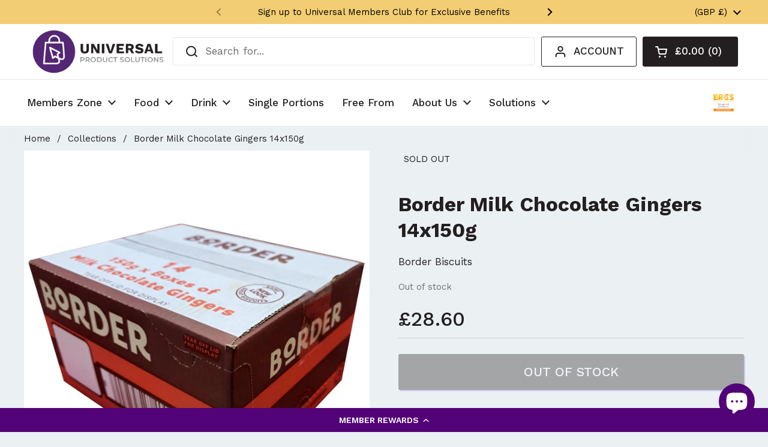

--- FILE ---
content_type: text/css
request_url: https://universalproductsolutions.com/cdn/shop/t/36/assets/ups-product-card.css?v=148416090377143762921768056939
body_size: -325
content:
.ups-card{background:#fff;border:1px solid rgba(0,0,0,.1);border-radius:12px;overflow:hidden;box-shadow:0 6px 18px #0000000f;display:flex;flex-direction:column}.ups-card__image{position:relative;display:block;width:100%;background:#f4f6f8}.ups-card__body{padding:14px;display:flex;flex-direction:column;gap:10px}.ups-card__title{display:block;color:#111;text-decoration:none;font-weight:700;font-size:16px;line-height:1.25}.ups-card__price{font-weight:800;font-size:16px}.ups-card__actions{display:flex;flex-direction:column;gap:10px;margin-top:6px}.ups-btn{width:100%;height:44px;border-radius:8px;font-weight:700;font-size:14px;cursor:pointer;display:inline-flex;align-items:center;justify-content:center;border:2px solid transparent;background:transparent}.ups-btn:disabled{opacity:.55;cursor:not-allowed}.ups-btn--primary{background:#a281ff;border-color:#a281ff;color:#fff}.ups-btn--primary:hover{background:#520377;border-color:#520377}.ups-btn--secondary{background:#fff;border-color:#111;color:#111}.ups-btn--secondary:hover{background:#111;color:#fff}.ups-qty{width:100%;height:44px;border-radius:8px;border:2px solid rgba(0,0,0,.12);display:flex;align-items:center;justify-content:space-between;gap:10px;padding:0 10px;background:#fff}.ups-qty__btn{width:44px;height:34px;border-radius:8px;border:2px solid rgba(0,0,0,.12);background:#fff;font-size:18px;line-height:1;cursor:pointer}.ups-qty__val{flex:1;text-align:center;font-weight:800}.ups-hidden-quickbuy,.ups-hidden-form{display:none!important}
/*# sourceMappingURL=/cdn/shop/t/36/assets/ups-product-card.css.map?v=148416090377143762921768056939 */


--- FILE ---
content_type: text/css
request_url: https://universalproductsolutions.com/cdn/shop/t/36/assets/component-product-item.css?v=114580908399871019331768234587
body_size: 681
content:
.product-item{overflow:visible}.product-item__image-figure{border-radius:var(--border-radius-cards) var(--border-radius-cards) 0 0;transition:opacity .3s linear,visibility .3s linear!important}.product-item__image .lazy-image:before,.product-item__image .lazy-image:after{border-radius:var(--border-radius-cards) 0 0}.product-item__image--no-text .product-item__image-figure{border-radius:var(--border-radius-cards)}.product-item__image-figure--secondary,.no-touchevents .product-item__image--has-secondary:hover .product-item__image-figure--primary{opacity:0;visibility:hidden}.no-touchevents .product-item__image--has-secondary:hover .product-item__image-figure--secondary{opacity:1;visibility:visible}div+.equalize-white-space{margin-top:-.1875rem}.product-item__price span{width:auto}.product-item__price span:not(:first-child){padding-inline-start:.5rem}.product-item__price span:empty{display:none}.product-item__price .product-price--unit{display:block;padding-inline-start:0!important;opacity:.76;font-size:80%;margin-top:-.125rem;margin-bottom:.125rem}.product-item__text{display:flex;flex-direction:column;justify-content:stretch}.product-item__text.text-align--center{align-items:center}.product-item__text.text-align--right{align-items:flex-end}.product-item__text:empty{display:none}.product-item__quick-buy{width:100%}.product-item__quick-buy .add-to-cart-preloader svg circle{stroke:var(--color-text-cards)}.product-item__title+.product-item__quick-buy{margin-top:.5rem}.product-item__title:last-child{margin-bottom:.5rem}.product-item__text+.product-item__quick-buy{margin-top:.25rem}.product-item__local-availability .alert{background:transparent;border:none;padding:0;margin:0}.product-item__local-availability .alert:before{width:.625rem;height:.625rem;margin-inline-end:.3125rem;top:.0625rem}.product-item__local-availability .alert.alert--note:before{border-color:var(--color-text-cards)}.product-item__badges{position:absolute;top:var(--gutter-small);width:calc(100% - (var(--gutter-small) * 2));pointer-events:none}html[dir=rtl] .product-item__badges{left:var(--gutter-small)}html[dir=ltr] .product-item__badges{right:var(--gutter-small)}.product-text .product-item__badges{position:static;display:flex;gap:.75rem;width:auto}.product-item__badge{clear:both;float:right;margin-bottom:calc(var(--gutter-small) / 2);width:auto;max-width:100%;overflow:hidden;text-overflow:ellipsis;white-space:nowrap;padding-inline-start:.4375rem;padding-inline-end:.4375rem;height:1.5rem;border-radius:clamp(0px,var(--border-radius-buttons),3px);background-color:#bbb;line-height:1.5rem;text-transform:uppercase}.product-text .product-item__badge{margin-bottom:0;max-width:none;float:none;height:1.75rem;line-height:1.75rem;padding-inline-start:.5625rem;padding-inline-end:.5625rem}.product-item__icons{display:flex;flex-wrap:wrap;gap:.625rem 0}.star-rating{font-size:0;width:100%;height:1rem;display:grid;grid-template-columns:max-content auto;align-items:center;gap:.625rem}.star-rating__stars{background-repeat:repeat-x;font-size:0;display:inline-block;text-align:start}.star-rating__stars-active{display:inline-block;font-size:0;height:.875rem;background-repeat:repeat-x}.main-content--align-product-items .product-item{display:flex;flex-direction:column}.main-content--align-product-items .product-item__text:first-of-type{flex-grow:1}.ups-card{display:flex;flex-direction:column;height:100%}.ups-card__body{display:flex;flex-direction:column;flex:1 1 auto;min-height:0}.ups-card__title{display:-webkit-box;-webkit-box-orient:vertical;-webkit-line-clamp:2;overflow:hidden;line-height:1.25;min-height:2.5em}.ups-card__price{margin-top:6px}.ups-card__actions{margin-top:auto;display:grid;gap:5px}.ups-btn{border-radius:var(--ups-btn-radius, 10px);border-width:var(--ups-btn-border-width, 2px);border-style:solid;width:100%;padding:12px 14px;font-weight:700}.ups-btn--primary{background:var(--ups-btn-primary-bg, #8F7CF4);color:var(--ups-btn-primary-text, #fff);border-color:var(--ups-btn-primary-border, #8F7CF4)}.ups-btn--secondary{background:var(--ups-btn-secondary-bg, #fff);color:var(--ups-btn-secondary-text, #111);border-color:var(--ups-btn-secondary-border, #111)}.ups-qty{display:flex;width:100%;justify-content:space-between;align-items:center;border-radius:var(--ups-btn-radius, 10px);border:var(--ups-btn-border-width, 2px) solid var(--ups-btn-primary-border, #8F7CF4);padding:10px 12px}.ups-qty__btn{background:transparent;border:0;font-size:18px;line-height:1;cursor:pointer}.ups-qty__val{font-weight:700}#CollectionProductGrid .ups-card__title{font-size:var(--ups-title-size, 14px);line-height:1.25}#CollectionProductGrid .ups-card__price,#CollectionProductGrid .ups-card__price *{font-size:var(--ups-price-size, 14px);line-height:1.2}#CollectionProductGrid .ups-qty__val,#CollectionProductGrid .ups-qty__btn{font-size:var(--ups-qty-text-size, 14px);line-height:1}#CollectionProductGrid .ups-btn{border-radius:var(--ups-btn-radius, 10px);border-width:var(--ups-btn-border-width, 1px);border-style:solid;font-size:var(--ups-button-text-size, 14px);line-height:1.15;transition:background-color .15s ease,color .15s ease,border-color .15s ease}#CollectionProductGrid .ups-btn.ups-btn--primary{background:var(--ups-btn-primary-bg, #8e7df0)!important;color:var(--ups-btn-primary-text, #ffffff)!important;border-color:var(--ups-btn-primary-border, #8e7df0)!important}#CollectionProductGrid .ups-btn.ups-btn--secondary{background:var(--ups-btn-secondary-bg, #ffffff)!important;color:var(--ups-btn-secondary-text, #111111)!important;border-color:var(--ups-btn-secondary-border, #111111)!important}@media (hover: hover) and (pointer: fine){#CollectionProductGrid .ups-btn.ups-btn--primary:hover{background:var(--ups-btn-primary-hover-bg, #6f5fe0)!important;color:var(--ups-btn-primary-hover-text, #ffffff)!important;border-color:var(--ups-btn-primary-hover-border, #6f5fe0)!important}#CollectionProductGrid .ups-btn.ups-btn--secondary:hover{background:var(--ups-btn-secondary-hover-bg, #f2f2f2)!important;color:var(--ups-btn-secondary-hover-text, #111111)!important;border-color:var(--ups-btn-secondary-hover-border, #111111)!important}}#CollectionProductGrid #main-collection-product-grid{row-gap:var(--ups-grid-row-gap-mobile, 16px);column-gap:var(--ups-grid-col-gap-mobile, 16px)}@media screen and (min-width: 1024px){#CollectionProductGrid #main-collection-product-grid{row-gap:var(--ups-grid-row-gap-desktop, 18px);column-gap:var(--ups-grid-col-gap-desktop, 18px)}}
/*# sourceMappingURL=/cdn/shop/t/36/assets/component-product-item.css.map?v=114580908399871019331768234587 */


--- FILE ---
content_type: application/javascript; charset=utf-8
request_url: https://cdn-widgetsrepository.yotpo.com/v1/loader/q595dQTACkhZ53ivykDkFw
body_size: 14507
content:

if (typeof (window) !== 'undefined' && window.performance && window.performance.mark) {
  window.performance.mark('yotpo:loader:loaded');
}
var yotpoWidgetsContainer = yotpoWidgetsContainer || { guids: {} };
(function(){
    var guid = "q595dQTACkhZ53ivykDkFw";
    var loader = {
        loadDep: function (link, onLoad, strategy) {
            var script = document.createElement('script');
            script.onload = onLoad || function(){};
            script.src = link;
            if (strategy === 'defer') {
                script.defer = true;
            } else if (strategy === 'async') {
                script.async = true;
            }
            script.setAttribute("type", "text/javascript");
            script.setAttribute("charset", "utf-8");
            document.head.appendChild(script);
        },
        config: {
            data: {
                guid: guid
            },
            widgets: {
            
                "1165299": {
                    instanceId: "1165299",
                    instanceVersionId: "433386019",
                    templateAssetUrl: "https://cdn-widgetsrepository.yotpo.com/widget-assets/widget-my-rewards/app.v1.4.17-7427.js",
                    cssOverrideAssetUrl: "",
                    customizationCssUrl: "",
                    customizations: {
                      "layout-add-background": "true",
                      "layout-background-color": "rgba(255,255,255,1)",
                      "logged-in-description-color": "rgba(108,108,108,1)",
                      "logged-in-description-font-size": "22",
                      "logged-in-description-text": "Your current balance is: {{current_point_balance}} points",
                      "logged-in-description-tier-status-text": "{{current_vip_tier_name}} tier",
                      "logged-in-headline-color": "#231F20FF",
                      "logged-in-headline-font-size": 36,
                      "logged-in-headline-text": "Welcome {{first_name}}!",
                      "logged-in-primary-button-cta-type": "redemptionWidget",
                      "logged-in-primary-button-text": "REDEEM POINTS",
                      "logged-in-secondary-button-text": "REWARDS HISTORY",
                      "logged-out-headline-color": "#231F20FF",
                      "logged-out-headline-font-size": "26",
                      "logged-out-headline-text": "HOW IT WORKS",
                      "logged-out-selected-step-name": "step_1",
                      "primary-button-background-color": "#A281FFFF",
                      "primary-button-text-color": "#FFFFFFFF",
                      "primary-button-type": "rounded_filled_rectangle",
                      "primary-font-name-and-url": "Work Sans@400|https://cdn-widgetsrepository.yotpo.com/web-fonts/css/work_sans/v1/work_sans_400.css",
                      "reward-step-1-displayname": "Step 1",
                      "reward-step-1-settings-description": "Create an account and\nearn 15 points.",
                      "reward-step-1-settings-description-color": "#6C6C6C",
                      "reward-step-1-settings-description-font-size": "16",
                      "reward-step-1-settings-icon": "default",
                      "reward-step-1-settings-icon-color": "#231F20FF",
                      "reward-step-1-settings-title": "Sign up",
                      "reward-step-1-settings-title-color": "#231F20FF",
                      "reward-step-1-settings-title-font-size": "20",
                      "reward-step-2-displayname": "Step 2",
                      "reward-step-2-settings-description": "Earn points every time\nyou shop.",
                      "reward-step-2-settings-description-color": "#6C6C6C",
                      "reward-step-2-settings-description-font-size": "16",
                      "reward-step-2-settings-icon": "default",
                      "reward-step-2-settings-icon-color": "#231F20FF",
                      "reward-step-2-settings-title": "Earn points",
                      "reward-step-2-settings-title-color": "#231F20FF",
                      "reward-step-2-settings-title-font-size": "20",
                      "reward-step-3-displayname": "Step 3",
                      "reward-step-3-settings-description": "Redeem points for\nexclusive rewards.",
                      "reward-step-3-settings-description-color": "#6C6C6C",
                      "reward-step-3-settings-description-font-size": "16",
                      "reward-step-3-settings-icon": "default",
                      "reward-step-3-settings-icon-color": "#231F20FF",
                      "reward-step-3-settings-title": "Redeem points",
                      "reward-step-3-settings-title-color": "#231F20FF",
                      "reward-step-3-settings-title-font-size": "20",
                      "rewards-history-approved-text": "Approved",
                      "rewards-history-background-color": "rgba(235,240,243,1)",
                      "rewards-history-headline-color": "#231F20FF",
                      "rewards-history-headline-font-size": "26",
                      "rewards-history-headline-text": "Rewards History",
                      "rewards-history-pending-text": "Pending",
                      "rewards-history-refunded-text": "Refunded",
                      "rewards-history-reversed-text": "Reversed",
                      "rewards-history-table-action-col-text": "ACTION",
                      "rewards-history-table-date-col-text": "DATE",
                      "rewards-history-table-expiration-col-text": "POINTS EXPIRE ON",
                      "rewards-history-table-points-col-text": "POINTS",
                      "rewards-history-table-status-col-text": "STATUS",
                      "rewards-history-table-store-col-text": "Store",
                      "secondary-button-background-color": "rgba(162,129,255,1)",
                      "secondary-button-text-color": "rgba(0,0,0,1)",
                      "secondary-button-type": "rounded_rectangle",
                      "secondary-font-name-and-url": "Work Sans@300|https://cdn-widgetsrepository.yotpo.com/web-fonts/css/work_sans/v1/work_sans_300.css",
                      "show-logged-in-description-points-balance": true,
                      "show-logged-in-description-tier-status": false,
                      "view-grid-points-column-color": "rgba(0,0,0,1)",
                      "view-grid-rectangular-background-color": "#F1ECFFFF",
                      "view-grid-type": "border"
                    },
                    staticContent: {
                      "cssEditorEnabled": false,
                      "currency": "GBP",
                      "isHidden": false,
                      "isMultiCurrencyEnabled": false,
                      "isMultiStoreMerchant": false,
                      "isOptInFlowEnabled": true,
                      "isShopifyNewAccountsVersion": true,
                      "isVipTiersEnabled": false,
                      "merchantId": "230440",
                      "platformName": "shopify",
                      "storeId": "ibdStvmFM8d6XHYuNaPnSAkdBqB60wkroA8Pa5oR"
                    },
                    className: "MyRewardsWidget",
                    dependencyGroupId: 2
                },
            
                "1165298": {
                    instanceId: "1165298",
                    instanceVersionId: "466627428",
                    templateAssetUrl: "https://cdn-widgetsrepository.yotpo.com/widget-assets/widget-referral-share/app.v0.5.8-7478.js",
                    cssOverrideAssetUrl: "",
                    customizationCssUrl: "",
                    customizations: {
                      "background-color": "rgba(235,240,243,1)",
                      "customer-email-view-button-text": "Next",
                      "customer-email-view-description-discount-discount": "Give your friends {{friend_reward}} their first purchase of {{min_spent}}, and get {{customer_reward}} for each successful referral.",
                      "customer-email-view-description-discount-nothing": "Give your friends {{friend_reward}} their first purchase of {{min_spent}}.",
                      "customer-email-view-description-discount-points": "Give your friends {{friend_reward}} their first purchase of {{min_spent}}, and get {{customer_reward}} points for each successful referral.",
                      "customer-email-view-description-nothing-discount": "Get {{customer_reward}} for each successful referral.",
                      "customer-email-view-description-nothing-nothing": "Refer a friend.",
                      "customer-email-view-description-nothing-points": "Get {{customer_reward}} points for each successful referral.",
                      "customer-email-view-description-points-discount": "Give your friends {{friend_reward}} points, and get {{customer_reward}} for each successful referral.",
                      "customer-email-view-description-points-nothing": "Give your friends {{friend_reward}} points.",
                      "customer-email-view-description-points-points": "Give your friends {{friend_reward}} points, and get {{customer_reward}} points for each successful referral.",
                      "customer-email-view-header": "Refer a Friend",
                      "customer-email-view-input-placeholder": "Your email address",
                      "customer-email-view-title-discount-discount": "GIVE {{friend_reward}}, GET {{customer_reward}}",
                      "customer-email-view-title-discount-nothing": "GIVE {{friend_reward}}, REFER A FRIEND",
                      "customer-email-view-title-discount-points": "GIVE {{friend_reward}}, GET {{customer_reward}} POINTS",
                      "customer-email-view-title-nothing-discount": "REFER A FRIEND, GET {{customer_reward}} FOR REFERRALS",
                      "customer-email-view-title-nothing-nothing": "REFER A FRIEND",
                      "customer-email-view-title-nothing-points": "REFER A FRIEND, GET {{customer_reward}} POINTS FOR REFERRALS",
                      "customer-email-view-title-points-discount": "GIVE {{friend_reward}} POINTS, GET {{customer_reward}}",
                      "customer-email-view-title-points-nothing": "GIVE {{friend_reward}} POINTS, REFER A FRIEND",
                      "customer-email-view-title-points-points": "GIVE {{friend_reward}} POINTS, GET {{customer_reward}} POINTS",
                      "customer-name-view-input-placeholder": "Your name",
                      "default-toggle": true,
                      "description-color": "#6C6C6C",
                      "description-font-size": "16px",
                      "desktop-background-image-url": "https://cdn-widget-assets.yotpo.com/static_assets/q595dQTACkhZ53ivykDkFw/images/image_2025_07_11_11_46_54_381",
                      "disabled-referral-code-error": "Looks like your referral link was deactivated",
                      "email-fill-color": "#F6F1EE",
                      "email-input-type": "rounded_rectangle",
                      "email-outline-color": "#000000",
                      "email-text-color": "#000000",
                      "final-view-button-text": "Refer more friends",
                      "final-view-description": "Remind your friends to check their email",
                      "final-view-error-description": "We were unable to share the referral link. Go back to the previous step to try again.",
                      "final-view-error-text": "Back",
                      "final-view-error-title": "Something went wrong",
                      "final-view-title": "Thank you for referring!",
                      "fonts-primary-font-name-and-url": "Work Sans@400|https://cdn-widgetsrepository.yotpo.com/web-fonts/css/work_sans/v1/work_sans_400.css",
                      "fonts-secondary-font-name-and-url": "Work Sans@300|https://cdn-widgetsrepository.yotpo.com/web-fonts/css/work_sans/v1/work_sans_300.css",
                      "header-color": "#231F20FF",
                      "header-font-size": "16px",
                      "login-view-description-discount-discount": "Give your friends {{friend_reward}} their first purchase of {{min_spent}}, and get {{customer_reward}} for each successful referral.",
                      "login-view-description-discount-nothing": "Give your friends {{friend_reward}} their first purchase of {{min_spent}}.",
                      "login-view-description-discount-points": "Give your friends {{friend_reward}} their first purchase of {{min_spent}}, and get {{customer_reward}} points for each successful referral.",
                      "login-view-description-nothing-discount": "Get {{customer_reward}} for each successful referral.",
                      "login-view-description-nothing-nothing": "Refer a friend.",
                      "login-view-description-nothing-points": "Get {{customer_reward}} points for each successful referral.",
                      "login-view-description-points-discount": "Give your friends {{friend_reward}} points, and get {{customer_reward}} for each successful referral.",
                      "login-view-description-points-nothing": "Give your friends {{friend_reward}} points.",
                      "login-view-description-points-points": "Give your friends {{friend_reward}} points, and get {{customer_reward}} points for each successful referral.",
                      "login-view-header": "REFER A FRIEND",
                      "login-view-log-in-button-text": "LOG IN ",
                      "login-view-sign-up-button-text": "JOIN NOW",
                      "login-view-title-discount-discount": "GIVE {{friend_reward}}, GET {{customer_reward}}",
                      "login-view-title-discount-nothing": "GIVE {{friend_reward}}, REFER A FRIEND",
                      "login-view-title-discount-points": "GIVE {{friend_reward}}, GET {{customer_reward}} POINTS",
                      "login-view-title-nothing-discount": "REFER A FRIEND, GET {{customer_reward}} FOR REFERRALS",
                      "login-view-title-nothing-nothing": "REFER A FRIEND",
                      "login-view-title-nothing-points": "REFER A FRIEND, GET {{customer_reward}} POINTS FOR REFERRALS",
                      "login-view-title-points-discount": "GIVE {{friend_reward}} POINTS, GET {{customer_reward}}",
                      "login-view-title-points-nothing": "GIVE {{friend_reward}} POINTS, REFER A FRIEND",
                      "login-view-title-points-points": "GIVE {{friend_reward}} POINTS, GET {{customer_reward}} POINTS",
                      "main-share-option-desktop": "main_share_copy_link",
                      "main-share-option-mobile": "main_share_sms",
                      "mobile-background-image-url": "https://cdn-widget-assets.yotpo.com/static_assets/q595dQTACkhZ53ivykDkFw/images/image_2025_07_11_11_46_59_769",
                      "more-share-ways-text": "MORE WAYS TO SHARE",
                      "primary-button-background-color": "#A281FFFF",
                      "primary-button-font-size": "16px",
                      "primary-button-size": "standard",
                      "primary-button-text-color": "#FFFFFFFF",
                      "primary-button-type": "rounded_filled_rectangle",
                      "reduced-picture": true,
                      "referral-history-completed-points-text": "{{points}} POINTS",
                      "referral-history-completed-status-type": "text",
                      "referral-history-confirmed-status": "Completed",
                      "referral-history-pending-status": "Pending",
                      "referral-history-redeem-text": "You can redeem your points for a reward, or apply your reward code at checkout.",
                      "referral-history-sumup-line-points-text": "{{points}} POINTS",
                      "referral-history-sumup-line-text": "Your Rewards",
                      "referral-views-button-text": "Next",
                      "referral-views-copy-link-button-text": "Copy link",
                      "referral-views-description-discount-discount": "Give your friends {{friend_reward}} their first purchase of {{min_spent}}, and get {{customer_reward}} for each successful referral.",
                      "referral-views-description-discount-nothing": "Give your friends {{friend_reward}} their first purchase of {{min_spent}}.",
                      "referral-views-description-discount-points": "Give your friends {{friend_reward}} their first purchase of {{min_spent}}, and get {{customer_reward}} points for each successful referral.",
                      "referral-views-description-nothing-discount": "Get {{customer_reward}} for each successful referral.",
                      "referral-views-description-nothing-nothing": "Refer a friend.",
                      "referral-views-description-nothing-points": "Get {{customer_reward}} points for each successful referral.",
                      "referral-views-description-points-discount": "Give your friends {{friend_reward}} points, and get {{customer_reward}} for each successful referral.",
                      "referral-views-description-points-nothing": "Give your friends {{friend_reward}} points.",
                      "referral-views-description-points-points": "Give your friends {{friend_reward}} points, and get {{customer_reward}} points for each successful referral.",
                      "referral-views-email-share-body": "How does a discount off your first order at {{company_name}} sound? Use the link below and once you've shopped, I'll get a reward too.\n{{referral_link}}",
                      "referral-views-email-share-subject": "Discount to a Store You'll Love!",
                      "referral-views-email-share-type": "personal_email",
                      "referral-views-friends-input-placeholder": "Friend’s email address",
                      "referral-views-header": "Refer a Friend",
                      "referral-views-personal-email-button-text": "Share via email",
                      "referral-views-sms-button-text": "Share via SMS",
                      "referral-views-title-discount-discount": "GIVE {{friend_reward}}, GET {{customer_reward}}",
                      "referral-views-title-discount-nothing": "GIVE {{friend_reward}}, REFER A FRIEND",
                      "referral-views-title-discount-points": "GIVE {{friend_reward}}, GET {{customer_reward}} POINTS",
                      "referral-views-title-nothing-discount": "REFER A FRIEND, GET {{customer_reward}} FOR REFERRALS",
                      "referral-views-title-nothing-nothing": "REFER A FRIEND",
                      "referral-views-title-nothing-points": "REFER A FRIEND, GET {{customer_reward}} POINTS FOR REFERRALS",
                      "referral-views-title-points-discount": "GIVE {{friend_reward}} POINTS, GET {{customer_reward}}",
                      "referral-views-title-points-nothing": "GIVE {{friend_reward}} POINTS, REFER A FRIEND",
                      "referral-views-title-points-points": "GIVE {{friend_reward}} POINTS, GET {{customer_reward}} POINTS",
                      "referral-views-whatsapp-button-text": "Share via WhatsApp",
                      "secondary-button-background-color": "#A281FFFF",
                      "secondary-button-text-color": "rgba(0,0,0,1)",
                      "secondary-button-type": "rounded_rectangle",
                      "share-allow-copy-link": true,
                      "share-allow-email": true,
                      "share-allow-sms": true,
                      "share-allow-whatsapp": true,
                      "share-headline-text-color": "#231F20FF",
                      "share-icons-color": "#231F20FF",
                      "share-settings-copyLink": true,
                      "share-settings-default-checkbox": true,
                      "share-settings-default-mobile-checkbox": true,
                      "share-settings-email": true,
                      "share-settings-mobile-copyLink": true,
                      "share-settings-mobile-email": true,
                      "share-settings-mobile-sms": true,
                      "share-settings-mobile-whatsapp": true,
                      "share-settings-whatsapp": true,
                      "share-sms-message": "I love {{company_name}}! Shop through my link to get a reward {{referral_link}}",
                      "share-whatsapp-message": "I love {{company_name}}! Shop through my link to get a reward {{referral_link}}",
                      "tab-size": "small",
                      "tab-type": "lower_line",
                      "tab-view-primary-tab-text": "Refer a Friend",
                      "tab-view-secondary-tab-text": "Your Referrals",
                      "tile-color": "rgba(255,255,255,1)",
                      "title-color": "#231F20FF",
                      "title-font-size": "26px",
                      "view-exit-intent-enabled": false,
                      "view-exit-intent-mobile-timeout-ms": 10000,
                      "view-is-popup": false,
                      "view-layout": "left",
                      "view-popup-delay-ms": 0,
                      "view-show-customer-name": false,
                      "view-show-popup-on-exit": false,
                      "view-show-referral-history": false,
                      "view-table-rectangular-dark-pending-color": "rgba( 0, 0, 0, 0.6 )",
                      "view-table-rectangular-light-pending-color": "#FFFFFF",
                      "view-table-selected-color": "#0F8383",
                      "view-table-theme": "dark",
                      "view-table-type": "lines",
                      "wadmin-text-and-share-choose-sreen": "step_1"
                    },
                    staticContent: {
                      "advocateLoggedInRequirement": true,
                      "advocateRewardType": "REWARD_OPTION",
                      "companyName": "Universal Product Solutions",
                      "cssEditorEnabled": false,
                      "currency": "GBP",
                      "friendRewardType": "REWARD_OPTION",
                      "hasPrimaryFontsFeature": true,
                      "isFreeMerchant": false,
                      "isHidden": false,
                      "isMultiCurrencyEnabled": false,
                      "merchantId": "230440",
                      "migrateTabColorToBackground": true,
                      "platformName": "shopify",
                      "referralHistoryEnabled": true,
                      "referralHost": "http://rwrd.io",
                      "storeId": "ibdStvmFM8d6XHYuNaPnSAkdBqB60wkroA8Pa5oR"
                    },
                    className: "ReferralShareWidget",
                    dependencyGroupId: null
                },
            
                "1165297": {
                    instanceId: "1165297",
                    instanceVersionId: "466682490",
                    templateAssetUrl: "https://cdn-widgetsrepository.yotpo.com/widget-assets/widget-coupons-redemption/app.v1.1.27-7480.js",
                    cssOverrideAssetUrl: "",
                    customizationCssUrl: "",
                    customizations: {
                      "confirmation-step-cancel-option": "No",
                      "confirmation-step-confirm-option": "Yes",
                      "confirmation-step-title": "Are you sure?",
                      "coupon-background-type": "no-background",
                      "coupon-code-copied-message-body": "Thank you for redeeming your points. Please paste the code at checkout",
                      "coupon-code-copied-message-color": "#707997",
                      "coupon-code-copied-message-title": "",
                      "coupons-redemption-description": "Just click REDEEM POINTS, and choose your value. You'll then be given a code to enter at checkout. ",
                      "coupons-redemption-headline": "HOW TO CLAIM YOUR POINTS",
                      "coupons-redemption-rule": "100 points equals £5",
                      "description-color": "#6C6C6C",
                      "description-font-size": "16",
                      "discount-bigger-than-subscription-cost-text": "Your next subscription is lower than the redemption amount",
                      "donate-button-text": "Donate",
                      "donation-success-message-body": "Thank you for donating ${{donation_amount}} to {{company_name}}",
                      "donation-success-message-color": "#707997",
                      "donation-success-message-title": "Success",
                      "error-message-color": "#f04860",
                      "error-message-title": "",
                      "headline-color": "#231F20FF",
                      "headline-font-size": "26",
                      "layout-add-background": "true",
                      "layout-background-color": "rgba(255,255,255,1)",
                      "local-enable-opt-in-flow": false,
                      "local-member-optin-disclaimer": "Add a disclaimer and button asking non-members to join your program.",
                      "local-member-optin-disclaimer-part2": "To customize them, go to \u003cb\u003ePage Settings.\u003c/b\u003e",
                      "login-button-color": "rgba(162,129,255,1)",
                      "login-button-text": "REDEEM POINTS",
                      "login-button-text-color": "rgba(255,255,255,1)",
                      "login-button-type": "rounded_filled_rectangle",
                      "message-font-size": "14",
                      "missing-points-amount-text": "You don't have enough points to redeem",
                      "next-subscription-headline-text": "NEXT ORDER",
                      "next-subscription-subtitle-text": "{{product_name}} {{next_order_amount}}",
                      "no-subscription-subtitle-text": "No ongoing subscriptions",
                      "point-balance-text": "You have {{current_point_balance}} points",
                      "points-balance-color": "#231F20FF",
                      "points-balance-font-size": "16",
                      "points-balance-number-color": "#A281FFFF",
                      "primary-font-name-and-url": "Work Sans@400|https://cdn-widgetsrepository.yotpo.com/web-fonts/css/work_sans/v1/work_sans_400.css",
                      "redeem-button-color": "#0F8383",
                      "redeem-button-text": "Redeem",
                      "redeem-button-text-color": "#FFFFFF",
                      "redeem-button-type": "rounded_filled_rectangle",
                      "redeem-frame-color": "#BCBCBC",
                      "redemption-1029994-displayname": "£2 off",
                      "redemption-1029994-settings-button-color": "rgba(243,205,115,1)",
                      "redemption-1029994-settings-button-text": "Redeem",
                      "redemption-1029994-settings-button-text-color": "rgba(44,44,44,1)",
                      "redemption-1029994-settings-button-type": "rounded_filled_rectangle",
                      "redemption-1029994-settings-call-to-action-button-text": "Redeem",
                      "redemption-1029994-settings-cost": "40",
                      "redemption-1029994-settings-cost-color": "#6C6C6C",
                      "redemption-1029994-settings-cost-font-size": "16",
                      "redemption-1029994-settings-cost-text": "{{points}} points",
                      "redemption-1029994-settings-coupon-cost-font-size": "15",
                      "redemption-1029994-settings-coupon-reward-font-size": "20",
                      "redemption-1029994-settings-discount-amount-cents": "200",
                      "redemption-1029994-settings-discount-type": "fixed_amount",
                      "redemption-1029994-settings-reward": "£2 off",
                      "redemption-1029994-settings-reward-color": "#000000",
                      "redemption-1029994-settings-reward-font-size": "20",
                      "redemption-1029994-settings-success-message-text": "Reward Applied",
                      "redemption-1029995-displayname": "£5 off",
                      "redemption-1029995-settings-button-color": "rgba(243,205,115,1)",
                      "redemption-1029995-settings-button-text": "Redeem",
                      "redemption-1029995-settings-button-text-color": "rgba(44,44,44,1)",
                      "redemption-1029995-settings-button-type": "rounded_filled_rectangle",
                      "redemption-1029995-settings-call-to-action-button-text": "Redeem",
                      "redemption-1029995-settings-cost": 100,
                      "redemption-1029995-settings-cost-color": "#6C6C6C",
                      "redemption-1029995-settings-cost-font-size": "16",
                      "redemption-1029995-settings-cost-text": "{{points}} points",
                      "redemption-1029995-settings-coupon-cost-font-size": "15",
                      "redemption-1029995-settings-coupon-reward-font-size": "20",
                      "redemption-1029995-settings-discount-amount-cents": 500,
                      "redemption-1029995-settings-discount-type": "fixed_amount",
                      "redemption-1029995-settings-reward": "£5 off",
                      "redemption-1029995-settings-reward-color": "#000000",
                      "redemption-1029995-settings-reward-font-size": "20",
                      "redemption-1029995-settings-success-message-text": "Reward Applied",
                      "redemption-1029996-displayname": "£10 off",
                      "redemption-1029996-settings-button-color": "rgba(243,205,115,1)",
                      "redemption-1029996-settings-button-text": "Redeem",
                      "redemption-1029996-settings-button-text-color": "rgba(44,44,44,1)",
                      "redemption-1029996-settings-button-type": "rounded_filled_rectangle",
                      "redemption-1029996-settings-call-to-action-button-text": "Redeem",
                      "redemption-1029996-settings-cost": 200,
                      "redemption-1029996-settings-cost-color": "#6C6C6C",
                      "redemption-1029996-settings-cost-font-size": "16",
                      "redemption-1029996-settings-cost-text": "{{points}} points",
                      "redemption-1029996-settings-coupon-cost-font-size": "15",
                      "redemption-1029996-settings-coupon-reward-font-size": "20",
                      "redemption-1029996-settings-discount-amount-cents": 1000,
                      "redemption-1029996-settings-discount-type": "fixed_amount",
                      "redemption-1029996-settings-reward": "£10 off",
                      "redemption-1029996-settings-reward-color": "#000000",
                      "redemption-1029996-settings-reward-font-size": "20",
                      "redemption-1029996-settings-success-message-text": "Reward Applied",
                      "reward-opt-in-join-now-button-label": "Complete program signup",
                      "rewards-disclaimer-text": "I agree to the program’s [terms](http://example.net/terms) and [privacy policy](http://example.net/privacy-policy)",
                      "rewards-disclaimer-text-color": "#00000",
                      "rewards-disclaimer-text-size": "12px",
                      "rewards-disclaimer-type": "no-disclaimer",
                      "rule-color": "#231F20FF",
                      "rule-dots-color": "#A281FFFF",
                      "rule-font-size": "16",
                      "secondary-font-name-and-url": "Work Sans@300|https://cdn-widgetsrepository.yotpo.com/web-fonts/css/work_sans/v1/work_sans_300.css",
                      "selected-extensions": [
                        "1029994",
                        "1029995",
                        "1029996"
                      ],
                      "selected-redemptions-modes": "regular",
                      "subscription-coupon-applied-message-body": "The discount was applied to your upcoming subscription order. You’ll be able to get another discount once the next order is processed.",
                      "subscription-coupon-applied-message-color": "#707997",
                      "subscription-coupon-applied-message-title": "",
                      "subscription-divider-color": "#c2cdf4",
                      "subscription-headline-color": "#666d8b",
                      "subscription-headline-font-size": "14",
                      "subscription-points-headline-text": "YOUR POINT BALANCE",
                      "subscription-points-subtitle-text": "{{current_point_balance}} Points",
                      "subscription-redemptions-description": "Choose a discount option that will automatically apply to your next subscription order.",
                      "subscription-redemptions-headline": "Redeem for Subscription Discount",
                      "subscription-subtitle-color": "#768cdc",
                      "subscription-subtitle-font-size": "20",
                      "undefined": "Only for brands using Shopify’s new customer accounts and have program eligibility set to “only members who signed up.”",
                      "view-layout": "full-layout"
                    },
                    staticContent: {
                      "cssEditorEnabled": false,
                      "currency": "GBP",
                      "isHidden": false,
                      "isMultiCurrencyEnabled": false,
                      "isOptInFlowEnabled": true,
                      "isShopifyNewAccountsVersion": true,
                      "merchantId": "230440",
                      "platformName": "shopify",
                      "storeId": "ibdStvmFM8d6XHYuNaPnSAkdBqB60wkroA8Pa5oR",
                      "storeLoginUrl": "/account/login",
                      "subunitsPerUnit": 100
                    },
                    className: "CouponsRedemptionWidget",
                    dependencyGroupId: 2
                },
            
                "1165296": {
                    instanceId: "1165296",
                    instanceVersionId: "466705086",
                    templateAssetUrl: "https://cdn-widgetsrepository.yotpo.com/widget-assets/widget-loyalty-campaigns/app.v1.2.14-7481.js",
                    cssOverrideAssetUrl: "",
                    customizationCssUrl: "",
                    customizations: {
                      "campaign-description-font-color": "#6C6C6C",
                      "campaign-description-size": "16px",
                      "campaign-item-1627471-background-color": "rgba(235,240,243,1)",
                      "campaign-item-1627471-background-image-color-overlay": "rgba(0, 0, 0, .4)",
                      "campaign-item-1627471-background-type": "color",
                      "campaign-item-1627471-border-color": "#BCBCBC",
                      "campaign-item-1627471-description-font-color": "#6c6c6c",
                      "campaign-item-1627471-description-font-size": "16",
                      "campaign-item-1627471-exclude_audience_names": [],
                      "campaign-item-1627471-hover-view-tile-message": "Earn 1 point for every £1 spent",
                      "campaign-item-1627471-icon-color": "rgba(243,205,115,1)",
                      "campaign-item-1627471-icon-type": "defaultIcon",
                      "campaign-item-1627471-include_audience_ids": "1",
                      "campaign-item-1627471-include_audience_names": [
                        "All customers"
                      ],
                      "campaign-item-1627471-special-reward-enabled": "false",
                      "campaign-item-1627471-special-reward-headline-background-color": "#D2E3E3",
                      "campaign-item-1627471-special-reward-headline-text": "Just for you!",
                      "campaign-item-1627471-special-reward-headline-title-font-color": "#000000",
                      "campaign-item-1627471-special-reward-headline-title-font-size": "12",
                      "campaign-item-1627471-special-reward-tile-border-color": "#000000",
                      "campaign-item-1627471-tile-description": "Make a purchase",
                      "campaign-item-1627471-tile-reward": "1 point for every £1 spent",
                      "campaign-item-1627471-title-font-color": "#000000",
                      "campaign-item-1627471-title-font-size": "18",
                      "campaign-item-1627471-type": "PointsForPurchasesCampaign",
                      "campaign-item-1627472-background-color": "rgba(235,240,243,1)",
                      "campaign-item-1627472-background-image-color-overlay": "rgba(0, 0, 0, .4)",
                      "campaign-item-1627472-background-type": "color",
                      "campaign-item-1627472-border-color": "#BCBCBC",
                      "campaign-item-1627472-description-font-color": "#6c6c6c",
                      "campaign-item-1627472-description-font-size": "16",
                      "campaign-item-1627472-exclude_audience_names": [],
                      "campaign-item-1627472-hover-view-tile-message": "Earn 15 points when you join our rewards program",
                      "campaign-item-1627472-icon-color": "rgba(243,205,115,1)",
                      "campaign-item-1627472-icon-type": "defaultIcon",
                      "campaign-item-1627472-include_audience_ids": "1",
                      "campaign-item-1627472-include_audience_names": [
                        "All customers"
                      ],
                      "campaign-item-1627472-special-reward-enabled": "false",
                      "campaign-item-1627472-special-reward-headline-background-color": "#D2E3E3",
                      "campaign-item-1627472-special-reward-headline-text": "Just for you!",
                      "campaign-item-1627472-special-reward-headline-title-font-color": "#000000",
                      "campaign-item-1627472-special-reward-headline-title-font-size": "12",
                      "campaign-item-1627472-special-reward-tile-border-color": "#000000",
                      "campaign-item-1627472-tile-description": "Join our program",
                      "campaign-item-1627472-tile-reward": "15 points",
                      "campaign-item-1627472-title-font-color": "#000000",
                      "campaign-item-1627472-title-font-size": "18",
                      "campaign-item-1627472-type": "CreateAccountCampaign",
                      "campaign-item-1627474-background-color": "rgba(235,240,243,1)",
                      "campaign-item-1627474-background-image-color-overlay": "rgba(0, 0, 0, .4)",
                      "campaign-item-1627474-background-type": "color",
                      "campaign-item-1627474-border-color": "#BCBCBC",
                      "campaign-item-1627474-description-font-color": "#6c6c6c",
                      "campaign-item-1627474-description-font-size": "16",
                      "campaign-item-1627474-exclude_audience_names": [],
                      "campaign-item-1627474-hover-view-tile-message": "Earn 50 points when you make 5 purchases",
                      "campaign-item-1627474-icon-color": "rgba(243,205,115,1)",
                      "campaign-item-1627474-icon-type": "defaultIcon",
                      "campaign-item-1627474-include_audience_ids": "1",
                      "campaign-item-1627474-include_audience_names": [
                        "All customers"
                      ],
                      "campaign-item-1627474-special-reward-enabled": "false",
                      "campaign-item-1627474-special-reward-headline-background-color": "#D2E3E3",
                      "campaign-item-1627474-special-reward-headline-text": "Just for you!",
                      "campaign-item-1627474-special-reward-headline-title-font-color": "#000000",
                      "campaign-item-1627474-special-reward-headline-title-font-size": "12",
                      "campaign-item-1627474-special-reward-tile-border-color": "#000000",
                      "campaign-item-1627474-tile-description": "Make 5 purchases",
                      "campaign-item-1627474-tile-reward": "50 points",
                      "campaign-item-1627474-title-font-color": "#000000",
                      "campaign-item-1627474-title-font-size": "18",
                      "campaign-item-1627474-type": "TransactionBasedCampaign",
                      "campaign-item-1627482-action-tile-action-text": "Follow us",
                      "campaign-item-1627482-action-tile-title": "Earn 10 points when you follow us on Instagram",
                      "campaign-item-1627482-background-color": "rgba(235,240,243,1)",
                      "campaign-item-1627482-background-image-color-overlay": "rgba(0, 0, 0, .4)",
                      "campaign-item-1627482-background-type": "color",
                      "campaign-item-1627482-border-color": "#BCBCBC",
                      "campaign-item-1627482-description-font-color": "#6c6c6c",
                      "campaign-item-1627482-description-font-size": "16",
                      "campaign-item-1627482-exclude_audience_names": "",
                      "campaign-item-1627482-icon-color": "rgba(243,205,115,1)",
                      "campaign-item-1627482-icon-type": "defaultIcon",
                      "campaign-item-1627482-include_audience_ids": "1",
                      "campaign-item-1627482-include_audience_names": "All customers",
                      "campaign-item-1627482-special-reward-enabled": "false",
                      "campaign-item-1627482-special-reward-headline-background-color": "#D2E3E3",
                      "campaign-item-1627482-special-reward-headline-text": "Just for you!",
                      "campaign-item-1627482-special-reward-headline-title-font-color": "#000000",
                      "campaign-item-1627482-special-reward-headline-title-font-size": "12",
                      "campaign-item-1627482-special-reward-tile-border-color": "#000000",
                      "campaign-item-1627482-tile-description": "Follow us on Instagram",
                      "campaign-item-1627482-tile-reward": "10 points",
                      "campaign-item-1627482-title-font-color": "#000000",
                      "campaign-item-1627482-title-font-size": "18",
                      "campaign-item-1627482-type": "InstagramFollowCampaign",
                      "campaign-item-1627483-background-color": "rgba(235,240,243,1)",
                      "campaign-item-1627483-background-image-color-overlay": "rgba(0, 0, 0, .4)",
                      "campaign-item-1627483-background-type": "color",
                      "campaign-item-1627483-border-color": "#BCBCBC",
                      "campaign-item-1627483-description-font-color": "#6c6c6c",
                      "campaign-item-1627483-description-font-size": "16",
                      "campaign-item-1627483-exclude_audience_names": "",
                      "campaign-item-1627483-hover-view-tile-message": "Earn 100 points when you spend £500",
                      "campaign-item-1627483-icon-color": "rgba(243,205,115,1)",
                      "campaign-item-1627483-icon-type": "defaultIcon",
                      "campaign-item-1627483-include_audience_ids": "1",
                      "campaign-item-1627483-include_audience_names": "All customers",
                      "campaign-item-1627483-special-reward-enabled": "false",
                      "campaign-item-1627483-special-reward-headline-background-color": "#D2E3E3",
                      "campaign-item-1627483-special-reward-headline-text": "Just for you!",
                      "campaign-item-1627483-special-reward-headline-title-font-color": "#000000",
                      "campaign-item-1627483-special-reward-headline-title-font-size": "12",
                      "campaign-item-1627483-special-reward-tile-border-color": "#000000",
                      "campaign-item-1627483-tile-description": "Spend over £500",
                      "campaign-item-1627483-tile-reward": "100 points",
                      "campaign-item-1627483-title-font-color": "#000000",
                      "campaign-item-1627483-title-font-size": "18",
                      "campaign-item-1627483-type": "SpendBasedCampaign",
                      "campaign-item-1627484-action-tile-action-text": "Share on Facebook",
                      "campaign-item-1627484-action-tile-title": "Earn 10 points when you share us on Facebook",
                      "campaign-item-1627484-background-color": "rgba(235,240,243,1)",
                      "campaign-item-1627484-background-image-color-overlay": "rgba(0, 0, 0, .4)",
                      "campaign-item-1627484-background-type": "color",
                      "campaign-item-1627484-border-color": "#BCBCBC",
                      "campaign-item-1627484-description-font-color": "#6c6c6c",
                      "campaign-item-1627484-description-font-size": "16",
                      "campaign-item-1627484-exclude_audience_names": "",
                      "campaign-item-1627484-icon-color": "rgba(243,205,115,1)",
                      "campaign-item-1627484-icon-type": "defaultIcon",
                      "campaign-item-1627484-include_audience_ids": "1",
                      "campaign-item-1627484-include_audience_names": "All customers",
                      "campaign-item-1627484-special-reward-enabled": "false",
                      "campaign-item-1627484-special-reward-headline-background-color": "#D2E3E3",
                      "campaign-item-1627484-special-reward-headline-text": "Just for you!",
                      "campaign-item-1627484-special-reward-headline-title-font-color": "#000000",
                      "campaign-item-1627484-special-reward-headline-title-font-size": "12",
                      "campaign-item-1627484-special-reward-tile-border-color": "#000000",
                      "campaign-item-1627484-tile-description": "Share on Facebook",
                      "campaign-item-1627484-tile-reward": "10 points",
                      "campaign-item-1627484-title-font-color": "#000000",
                      "campaign-item-1627484-title-font-size": "18",
                      "campaign-item-1627484-type": "FacebookShareCampaign",
                      "campaign-title-font-color": "#000000",
                      "campaign-title-size": "20px",
                      "completed-tile-headline": "Completed",
                      "completed-tile-message": "You've already used this option",
                      "container-headline": "HOW TO EARN POINTS",
                      "general-hover-tile-button-color": "rgba(162,129,255,1)",
                      "general-hover-tile-button-text-color": "rgba(255,255,255,1)",
                      "general-hover-tile-button-type": "rounded_filled_rectangle",
                      "general-hover-tile-color-overlay": "#F3CD73FF",
                      "general-hover-tile-text-color": "#231F20FF",
                      "headline-font-color": "#231F20FF",
                      "headline-font-size": "26px",
                      "layout-background-color": "rgba(255,255,255,1)",
                      "layout-background-enabled": "true",
                      "logged-in-non-member-button-text": "Join now",
                      "logged-in-non-member-link-destination": "banner_section",
                      "logged-out-is-redirect-after-login-to-current-page": "true",
                      "logged-out-message": "Already a member?",
                      "logged-out-sign-in-text": "Log in",
                      "logged-out-sign-up-text": "SIGN UP",
                      "main-text-font-name-and-url": "Work Sans@400|https://cdn-widgetsrepository.yotpo.com/web-fonts/css/work_sans/v1/work_sans_400.css",
                      "secondary-text-font-name-and-url": "Work Sans@300|https://cdn-widgetsrepository.yotpo.com/web-fonts/css/work_sans/v1/work_sans_300.css",
                      "selected-audiences": "1",
                      "selected-extensions": [
                        "1627471",
                        "1627472",
                        "1627483",
                        "1627474",
                        "1627482",
                        "1627484"
                      ],
                      "special-reward-enabled": "false",
                      "special-reward-headline-background-color": "#F3CD73FF",
                      "special-reward-headline-text": "Special for you",
                      "special-reward-headline-title-font-color": "#231F20FF",
                      "special-reward-headline-title-font-size": "12",
                      "special-reward-tile-border-color": "#231F20FF",
                      "tile-border-color": "#BCBCBC",
                      "tile-spacing-type": "small",
                      "tiles-background-color": "#FFFFFF",
                      "time-between-rewards-days": "You'll be eligible again in *|days|* days",
                      "time-between-rewards-hours": "You'll be eligible again in *|hours|* hours"
                    },
                    staticContent: {
                      "companyName": "Universal Product Solutions",
                      "cssEditorEnabled": false,
                      "currency": "GBP",
                      "facebookAppId": "1647129615540489",
                      "isHidden": false,
                      "isMultiCurrencyEnabled": false,
                      "isOptInFlowEnabled": true,
                      "isSegmentationsPickerEnabled": false,
                      "isShopifyNewAccountsVersion": true,
                      "merchantId": "230440",
                      "platformName": "shopify",
                      "storeAccountLoginUrl": "//universalproductsolutions.com/account/login",
                      "storeAccountRegistrationUrl": "//universalproductsolutions.com/account/register",
                      "storeId": "ibdStvmFM8d6XHYuNaPnSAkdBqB60wkroA8Pa5oR"
                    },
                    className: "CampaignWidget",
                    dependencyGroupId: 2
                },
            
                "1165295": {
                    instanceId: "1165295",
                    instanceVersionId: "356729200",
                    templateAssetUrl: "https://cdn-widgetsrepository.yotpo.com/widget-assets/widget-visual-redemption/app.v1.1.5-7351.js",
                    cssOverrideAssetUrl: "",
                    customizationCssUrl: "",
                    customizations: {
                      "description-color": "#6C6C6C",
                      "description-font-size": "16",
                      "headline-color": "#000000",
                      "headline-font-size": "26",
                      "layout-background-color": "#F6F1EE",
                      "primary-font-name-and-url": "Poppins@600|https://cdn-widgetsrepository.yotpo.com/web-fonts/css/poppins/v1/poppins_600.css",
                      "redemption-1-displayname": "Tile 1",
                      "redemption-1-settings-cost": "0 points",
                      "redemption-1-settings-cost-color": "#6C6C6C",
                      "redemption-1-settings-cost-font-size": "16",
                      "redemption-1-settings-frame-color": "#BCBCBC",
                      "redemption-1-settings-reward": "$0 off",
                      "redemption-1-settings-reward-color": "#000000",
                      "redemption-1-settings-reward-font-size": "20",
                      "redemption-2-displayname": "Tile 2",
                      "redemption-2-settings-cost": "0 points",
                      "redemption-2-settings-cost-color": "#6C6C6C",
                      "redemption-2-settings-cost-font-size": "16",
                      "redemption-2-settings-frame-color": "#BCBCBC",
                      "redemption-2-settings-reward": "$0 off",
                      "redemption-2-settings-reward-color": "#000000",
                      "redemption-2-settings-reward-font-size": "20",
                      "redemption-3-displayname": "Tile 3",
                      "redemption-3-settings-cost": "0 points",
                      "redemption-3-settings-cost-color": "#6C6C6C",
                      "redemption-3-settings-cost-font-size": "16",
                      "redemption-3-settings-frame-color": "#BCBCBC",
                      "redemption-3-settings-reward": "$0 off",
                      "redemption-3-settings-reward-color": "#000000",
                      "redemption-3-settings-reward-font-size": "20",
                      "rule-color": "#000000",
                      "rule-dots-color": "#6C6C6C",
                      "rule-font-size": "16",
                      "secondary-font-name-and-url": "Poppins@400|https://cdn-widgetsrepository.yotpo.com/web-fonts/css/poppins/v1/poppins_400.css",
                      "selected-extensions": [
                        "1",
                        "2",
                        "3"
                      ],
                      "view-layout": "full-layout",
                      "visual-redemption-description": "Redeeming your points is easy! Just log in, and choose an eligible reward at checkout.",
                      "visual-redemption-headline": "How to Use Your Points",
                      "visual-redemption-rule": "100 points equals $1"
                    },
                    staticContent: {
                      "cssEditorEnabled": false,
                      "currency": "GBP",
                      "isHidden": false,
                      "isMultiCurrencyEnabled": false,
                      "isShopifyNewAccountsVersion": true,
                      "platformName": "shopify",
                      "storeId": "ibdStvmFM8d6XHYuNaPnSAkdBqB60wkroA8Pa5oR"
                    },
                    className: "VisualRedemptionWidget",
                    dependencyGroupId: 2
                },
            
                "1165294": {
                    instanceId: "1165294",
                    instanceVersionId: "466659098",
                    templateAssetUrl: "https://cdn-widgetsrepository.yotpo.com/widget-assets/widget-hero-section/app.v1.8.0-7479.js",
                    cssOverrideAssetUrl: "",
                    customizationCssUrl: "",
                    customizations: {
                      "background-image-url": "https://cdn-widget-assets.yotpo.com/static_assets/q595dQTACkhZ53ivykDkFw/images/image_2025_07_11_12_44_53_499",
                      "description-color": "#231F20FF",
                      "description-font-size": 22,
                      "description-text-logged-in": "As a member, you'll earn points and exclusive rewards with every purchase.",
                      "description-text-logged-out": "Become a member and earn points and exclusive rewards with every purchase.",
                      "headline-color": "rgba(35,31,32,1)",
                      "headline-font-size": 40,
                      "headline-text-logged-in": "MEMBERS AREA",
                      "headline-text-logged-in-non-member": "YOU'RE ONE STEP FROM REWARDS",
                      "headline-text-logged-in-subtitle-text-non-member": "Join our members program and earn points and exclusive rewards with every purchase.",
                      "headline-text-logged-out": "MEMBERS AREA",
                      "login-button-color": "rgba(162,129,255,1)",
                      "login-button-text": "LOG IN",
                      "login-button-text-color": "#231F20FF",
                      "login-button-type": "rounded_rectangle",
                      "member-optin-disclaimer": "To customize the disclaimer and button asking non-members to join your program, go to \u003cb\u003ePage Settings.\u003c/b\u003e",
                      "mobile-background-image-url": "https://cdn-widget-assets.yotpo.com/static_assets/q595dQTACkhZ53ivykDkFw/images/image_2025_07_11_12_49_19_952",
                      "mode-is-page-settings": false,
                      "primary-font-name-and-url": "Work Sans@400|https://cdn-widgetsrepository.yotpo.com/web-fonts/css/work_sans/v1/work_sans_400.css",
                      "register-button-color": "rgba(162,129,255,1)",
                      "register-button-text": "JOIN NOW",
                      "register-button-text-color": "#FFFFFFFF",
                      "register-button-type": "rounded_filled_rectangle",
                      "reward-opt-in-join-now-button-label": "Complete program signup",
                      "rewards-disclaimer-text": "I agree to the program’s [terms](http://example.net/terms) and [privacy policy](http://example.net/privacy-policy)",
                      "rewards-disclaimer-text-color": "#00000",
                      "rewards-disclaimer-text-size": "12px",
                      "rewards-disclaimer-type": "no-disclaimer",
                      "secondary-font-name-and-url": "Work Sans@300|https://cdn-widgetsrepository.yotpo.com/web-fonts/css/work_sans/v1/work_sans_300.css",
                      "text-background-color": "rgba(255,255,255,1)",
                      "text-background-show-on-desktop": true,
                      "text-background-show-on-mobile": true,
                      "view-layout": "left-layout"
                    },
                    staticContent: {
                      "cssEditorEnabled": false,
                      "isHidden": false,
                      "isOptInFlowEnabled": true,
                      "isShopifyNewAccountsVersion": true,
                      "merchantId": "230440",
                      "platformName": "shopify",
                      "storeId": "ibdStvmFM8d6XHYuNaPnSAkdBqB60wkroA8Pa5oR",
                      "storeLoginUrl": "//universalproductsolutions.com/account/login",
                      "storeRegistrationUrl": "//universalproductsolutions.com/account/register"
                    },
                    className: "HeroSectionWidget",
                    dependencyGroupId: 2
                },
            
                "1165293": {
                    instanceId: "1165293",
                    instanceVersionId: "353525762",
                    templateAssetUrl: "https://cdn-widgetsrepository.yotpo.com/widget-assets/widget-loyalty-page/app.v0.7.1-7312.js",
                    cssOverrideAssetUrl: "",
                    customizationCssUrl: "",
                    customizations: {
                      "headline-color": "#231F20FF",
                      "headline-font-size": "26",
                      "page-background-color": "",
                      "primary-font-name-and-url": "Work Sans@400|https://cdn-widgetsrepository.yotpo.com/web-fonts/css/work_sans/v1/work_sans_400.css",
                      "reward-opt-in-join-now-button-label": "Complete program signup",
                      "rewards-disclaimer-text": "I agree to the program’s [terms](http://example.net/terms) and [privacy policy](http://example.net/privacy-policy)",
                      "rewards-disclaimer-text-color": "#231F20FF",
                      "rewards-disclaimer-text-size": "12px",
                      "rewards-disclaimer-type": "no-disclaimer",
                      "secondary-font-name-and-url": "Work Sans@300|https://cdn-widgetsrepository.yotpo.com/web-fonts/css/work_sans/v1/work_sans_300.css",
                      "selected-widgets-ids": [
                        "1165294",
                        "1165299",
                        "1165296",
                        "1165297",
                        "1165298"
                      ],
                      "widget-1165294-type": "HeroSectionWidget",
                      "widget-1165296-type": "CampaignWidget",
                      "widget-1165297-type": "CouponsRedemptionWidget",
                      "widget-1165298-type": "ReferralShareWidget",
                      "widget-1165299-type": "MyRewardsWidget"
                    },
                    staticContent: {
                      "isHidden": false,
                      "isOptInFlowEnabled": true,
                      "platformName": "shopify",
                      "storeId": "ibdStvmFM8d6XHYuNaPnSAkdBqB60wkroA8Pa5oR"
                    },
                    className: "LoyaltyPageWidget",
                    dependencyGroupId: null
                },
            
                "1165292": {
                    instanceId: "1165292",
                    instanceVersionId: "466729019",
                    templateAssetUrl: "https://cdn-widgetsrepository.yotpo.com/widget-assets/widget-loyalty-floater/app.v0.40.0-7482.js",
                    cssOverrideAssetUrl: "",
                    customizationCssUrl: "",
                    customizations: {
                      "banner-background-color": "#520377",
                      "banner-height": "low",
                      "banner-logged-in-text": "YOU HAVE {{point_balance}} POINTS",
                      "banner-logged-out-text": "MEMBER REWARDS",
                      "banner-point-balance-font-size": "14px",
                      "banner-position": "footer",
                      "banner-text-color": "white",
                      "banner-text-font-size": "14px",
                      "button-type": "rounded_rectangle",
                      "confirmation-no-button-type": "borderless",
                      "confirmation-no-text": "CANCEL",
                      "confirmation-text": "Redeem reward?",
                      "confirmation-yes-text": "REDEEM",
                      "coupon-copied-text": "COPIED",
                      "coupon-headline-font-size": "16px",
                      "coupon-headline-text": "You’ve got {{reward}}! 🎉",
                      "coupon-instructions-text": "Copy the code to apply it at checkout. We’ve also sent it to your email.",
                      "coupon-texts-font-size": "14px",
                      "drawer-action-color": "#520377",
                      "drawer-background-color": "#ffffff",
                      "drawer-customer-first-name": "{{customer_first_name}}",
                      "drawer-logged-in-headline-text-font-size": "20px",
                      "drawer-logged-out-headline-text": "💰 Earn {{points_amount}} points for every $1 you spend",
                      "drawer-logged-out-headline-text-font-size": "16px",
                      "drawer-point-balance-text": "{{point_balance}} points",
                      "drawer-sign-in-text-font-size": "14px",
                      "drawer-sign-up-subtitle-text-font-size": "14px",
                      "drawer-sign-up-title-text-font-size": "16px",
                      "drawer-subtitles-color": "#909296",
                      "insufficient-points-text": "Not enough points",
                      "logged-out-headline-text-font-size": "16px",
                      "missing-points-text": "⚡ You're {{points_amount}} points away!",
                      "non-member-rewards-disclaimer-text": "I agree to the program’s [terms](http://example.net/terms) and [privacy policy](http://example.net/privacy-policy)",
                      "non-member-rewards-disclaimer-text-size": "12px",
                      "non-member-rewards-disclaimer-type": "no-disclaimer",
                      "non-member-rewards-join-button-subtitle-size": "14px",
                      "non-member-rewards-join-button-subtitle-text": "Earn {{new_member_reward}}",
                      "non-member-rewards-join-button-text": "Complete program signup",
                      "non-member-rewards-join-button-text-size": "16px",
                      "non-member-title-text": "You’re a step away from rewards!",
                      "non-member-title-text-font-size": "20px",
                      "points-cost-suffix-text": "points",
                      "points-cost-text": "{{points}} points",
                      "primary-font-name-and-url": "Work Sans@600|https://fonts.googleapis.com/css?family=Work+Sans:600\u0026display=swap",
                      "redeem-text": "GET REWARD",
                      "secondary-font-name-and-url": "Poppins@400|https://cdn-widgetsrepository.yotpo.com/web-fonts/css/poppins/v1/poppins_400.css",
                      "section_message_field": "Only for brands using Shopify’s new customer accounts and have program eligibility set to “only members who signed up.”",
                      "show-less-redemptions-text": "See less",
                      "show-more-redemptions-text": "See more rewards",
                      "sign-in-link-text": "Log in",
                      "sign-in-text": "Already a member?",
                      "sign-up-subtitle-text": "Earn {{new_member_reward}}",
                      "sign-up-title-text": "Join now"
                    },
                    staticContent: {
                      "cssEditorEnabled": false,
                      "isHidden": false,
                      "isOptInFlowEnabled": true,
                      "isShopifyNewAccountsVersion": true,
                      "merchantId": "230440",
                      "platformName": "shopify",
                      "selfExecutable": true,
                      "storeId": "ibdStvmFM8d6XHYuNaPnSAkdBqB60wkroA8Pa5oR",
                      "storeLoginUrl": "//universalproductsolutions.com/account/login",
                      "storeRegistrationUrl": "//universalproductsolutions.com/account/register",
                      "urlMatch": "^((?!\\.yotpo.com|localhost:|[0-9]+\\/checkouts\\/).)*$"
                    },
                    className: "LoyaltyFloaterWidget",
                    dependencyGroupId: null
                },
            
                "1165291": {
                    instanceId: "1165291",
                    instanceVersionId: "466753416",
                    templateAssetUrl: "https://cdn-widgetsrepository.yotpo.com/widget-assets/widget-referral-friend/app.v0.2.19-7483.js",
                    cssOverrideAssetUrl: "",
                    customizationCssUrl: "",
                    customizations: {
                      "background-color": "rgba(0, 0, 0, 0.7)",
                      "background-image-url": "https://cdn-widget-assets.yotpo.com/ReferralFriendWidget/assets/0.1.16/assets/backgroundImage-desktop.jpg",
                      "background-image-url-mobile": "https://cdn-widget-assets.yotpo.com/ReferralFriendWidget/assets/0.1.16/assets/backgroundImage-mobile-v2.jpg",
                      "copy-code-copied-text": "COPIED",
                      "copy-code-icon-color": "#0F8383",
                      "coupon-background-color": "#fafbfc",
                      "default-toggle": true,
                      "disclaimer-text": "I agree to the program’s [terms](http://example.net/terms) and [privacy policy](http://example.net/privacy-policy)",
                      "disclaimer-text-size": "12px",
                      "disclaimer-type": "no-disclaimer",
                      "email-capture-description-color": "#000000",
                      "email-capture-description-font-size": "14px",
                      "email-capture-description-text": "Enter your email to get your discount.",
                      "email-capture-title-color": "#000000",
                      "email-capture-title-font-size": "20px",
                      "email-capture-title-text": "Hey, friend! Your friend sent you {{reward}} your first purchase of {{min_spent}} or more.",
                      "email-verification-button-background-color": "#0F8383",
                      "email-verification-button-text": "Next",
                      "email-verification-button-text-color": "#FFFFFF",
                      "email-verification-button-type": "rounded_filled_rectangle",
                      "email-verification-resend-button-color": "#0F8383",
                      "email-verification-resend-button-font-size": "12px",
                      "email-verification-resend-link-sent-text": "Code sent",
                      "email-verification-resend-link-text": "Resend code",
                      "email-verification-resend-text": "Didn't get an email?",
                      "email-verification-resend-text-color": "#000000",
                      "email-verification-resend-text-font-size": "12px",
                      "email-verification-subtitle-color": "#000000",
                      "email-verification-subtitle-font-size": "14px",
                      "email-verification-subtitle-text": "Enter the code we sent to your email.",
                      "email-verification-title-color": "#000000",
                      "email-verification-title-font-size": "20px",
                      "email-verification-title-text": "Enter verification code",
                      "error-already-used-coupon-text": "Looks like you’ve already used this offer",
                      "error-general-failure-text": "Something went wrong generating your reward.",
                      "error-incorrect-verification-code-text": "Incorrect code. Try entering the code again.",
                      "error-message-invalid-email": "Please fill in a valid email address",
                      "error-message-text-color": "#C10000",
                      "error-message-verification-code-text-color": "#C10000",
                      "error-not-eligible-coupon-text": "Looks like you’re not eligible to use this offer.",
                      "next-button-background-color": "#0F8383",
                      "next-button-text": "Next",
                      "next-button-text-color": "#FFFFFF",
                      "next-button-type": "rounded_filled_rectangle",
                      "no-reward-subtitle-text": "Enter your email so we can let your friend know you received their referral.",
                      "no-reward-title-text": "Welcome to {{company_name}}!",
                      "nothing-reward-subtitle-text": "Check out our products, and opportunities to earn rewards off purchases through our rewards program.",
                      "nothing-reward-title-text": "Did you know you can earn points off every order?",
                      "points-reward-subtitle-text": "Log in or create an account to use them",
                      "points-reward-title-text": "You’ve got {{points}} points to spend on rewards 🎉",
                      "points-subtitle-text": "Enter your email to get started",
                      "points-title-text": "Hey, friend! Your friend sent you {{points}} points to spend",
                      "popup-background-color": "#FFFFFF",
                      "primary-font-name-and-url": "Poppins@600|https://cdn-widgetsrepository.yotpo.com/web-fonts/css/poppins/v1/poppins_600.css",
                      "reward-option-auto-apply-title-text": "You got it! Your discount will  be automatically applied at checkout.",
                      "reward-option-title-text": "You got it! Just copy this code and paste it at checkout to use your discount.",
                      "rewards-page-button-background-color": "#0F8383",
                      "rewards-page-button-text": "Check out rewards program",
                      "rewards-page-button-text-color": "#0F8383",
                      "rewards-page-button-type": "rounded_rectangle",
                      "secondary-font-name-and-url": "Poppins@400|https://cdn-widgetsrepository.yotpo.com/web-fonts/css/poppins/v1/poppins_400.css",
                      "show-email-capture": false,
                      "sign-up-button-background-color": "#0F8383",
                      "sign-up-button-text": "Go to account page",
                      "sign-up-button-text-color": "#FFFFFF",
                      "sign-up-button-type": "rounded_filled_rectangle",
                      "start-button-background-color": "#0F8383",
                      "start-button-text": "Start shopping",
                      "start-button-text-color": "#FFFFFF",
                      "start-button-type": "rounded_filled_rectangle",
                      "subtitle-color": "#000000",
                      "subtitle-font-size": "14px",
                      "subtitle-text": "You can also copy and save this code for later.",
                      "text-design-choose-screen": "email_capture_display",
                      "title-color": "#000000",
                      "title-font-size": "20px",
                      "title-text": "Your discount will be automatically applied at checkout!"
                    },
                    staticContent: {
                      "companyName": "Universal Product Solutions",
                      "cssEditorEnabled": false,
                      "currency": "GBP",
                      "forceEmailCapture": false,
                      "friendVerificationEnabled": "disabled",
                      "hideFriendCoupon": false,
                      "isHidden": false,
                      "isMultiCurrencyEnabled": false,
                      "merchantId": "230440",
                      "platformName": "shopify",
                      "rewardType": "REWARD_OPTION",
                      "selfExecutable": true,
                      "shouldAutoApplyCoupon": true,
                      "shouldShowInfoMessage": false,
                      "showRewardsButton": false,
                      "storeId": "ibdStvmFM8d6XHYuNaPnSAkdBqB60wkroA8Pa5oR",
                      "urlMatch": "https?://(?!yap.yotpo.com).*sref_id=.*"
                    },
                    className: "ReferralFriendWidget",
                    dependencyGroupId: null
                },
            
                "1165285": {
                    instanceId: "1165285",
                    instanceVersionId: "350609902",
                    templateAssetUrl: "https://cdn-widgetsrepository.yotpo.com/widget-assets/widget-customer-preview/app.v0.2.8-6189.js",
                    cssOverrideAssetUrl: "",
                    customizationCssUrl: "",
                    customizations: {
                      "view-background-color": "transparent",
                      "view-primary-color": "#2e4f7c",
                      "view-primary-font": "Nunito Sans@700|https://cdn-widgetsrepository.yotpo.com/web-fonts/css/nunito_sans/v1/nunito_sans_700.css",
                      "view-text-color": "#202020",
                      "welcome-text": "Good morning"
                    },
                    staticContent: {
                      "currency": "GBP",
                      "hideIfMatchingQueryParam": [
                        "oseid"
                      ],
                      "isHidden": true,
                      "platformName": "shopify",
                      "selfExecutable": true,
                      "storeId": "ibdStvmFM8d6XHYuNaPnSAkdBqB60wkroA8Pa5oR",
                      "storeLoginUrl": "https://universal-product-solutions-limited.myshopify.com/account/login",
                      "storeRegistrationUrl": "https://universal-product-solutions-limited.myshopify.com/account/register",
                      "storeRewardsPageUrl": "https://universal-product-solutions-limited.myshopify.com/pages/rewards",
                      "urlMatch": "^(?!.*\\.yotpo\\.com).*$"
                    },
                    className: "CustomerPreview",
                    dependencyGroupId: null
                },
            
            },
            guidStaticContent: {},
            dependencyGroups: {
                      "2": [
                        "https://cdn-widget-assets.yotpo.com/widget-vue-core/app.v0.1.0-2295.js"
                      ]
                    }
        },
        initializer: "https://cdn-widgetsrepository.yotpo.com/widget-assets/widgets-initializer/app.v0.9.8-7487.js",
        analytics: "https://cdn-widgetsrepository.yotpo.com/widget-assets/yotpo-pixel/2025-12-31_09-59-10/bundle.js"
    }
    
    
    const initWidgets = function (config, initializeWidgets = true) {
        const widgetInitializer = yotpoWidgetsContainer['yotpo_widget_initializer'](config);
        return widgetInitializer.initWidgets(initializeWidgets);
    };
    const initWidget = function (config, instanceId, widgetPlaceHolder) {
        const widgetInitializer = yotpoWidgetsContainer['yotpo_widget_initializer'](config);
        if (widgetInitializer.initWidget) {
            return widgetInitializer.initWidget(instanceId, widgetPlaceHolder);
        }
        console.error("initWidget is not supported widgetInitializer");
    };
    const onInitializerLoad = function (config) {
        const prevInitWidgets = yotpoWidgetsContainer.initWidgets;
        yotpoWidgetsContainer.initWidgets = function (initializeWidgets = true) {
            if (prevInitWidgets) {
                if (typeof Promise !== 'undefined' && Promise.all) {
                    return Promise.all([prevInitWidgets(initializeWidgets), initWidgets(config, initializeWidgets)]);
                }
                console.warn('[deprecated] promise is not supported in initWidgets');
                prevInitWidgets(initializeWidgets);
            }
            return initWidgets(config, initializeWidgets);
        }
        const prevInitWidget = yotpoWidgetsContainer.initWidget;
        yotpoWidgetsContainer.initWidget = function (instanceId, widgetPlaceHolder) {
            if (prevInitWidget) {
              prevInitWidget(instanceId, widgetPlaceHolder)
            }
            return initWidget(config, instanceId, widgetPlaceHolder);
        }
        const guidWidgetContainer = getGuidWidgetsContainer();
        guidWidgetContainer.initWidgets = function () {
            return initWidgets(config);
        }
        guidWidgetContainer.initWidgets();
    };
    function getGuidWidgetsContainer () {
        if (!yotpoWidgetsContainer.guids) {
            yotpoWidgetsContainer.guids = {};
        }
        if (!yotpoWidgetsContainer.guids[guid]) {
            yotpoWidgetsContainer.guids[guid] = {};
        }
        return yotpoWidgetsContainer.guids[guid];
    }

    

    const guidWidgetContainer = getGuidWidgetsContainer();
    guidWidgetContainer.config = loader.config;
    if (!guidWidgetContainer.yotpo_widget_scripts_loaded) {
        guidWidgetContainer.yotpo_widget_scripts_loaded = true;
        guidWidgetContainer.onInitializerLoad = function () { onInitializerLoad(loader.config) };
        
        
        loader.loadDep(loader.analytics, function () {}, 'defer');
        
        
        
        loader.loadDep(loader.initializer, function () { guidWidgetContainer.onInitializerLoad() }, 'async');
        
    }
})()


